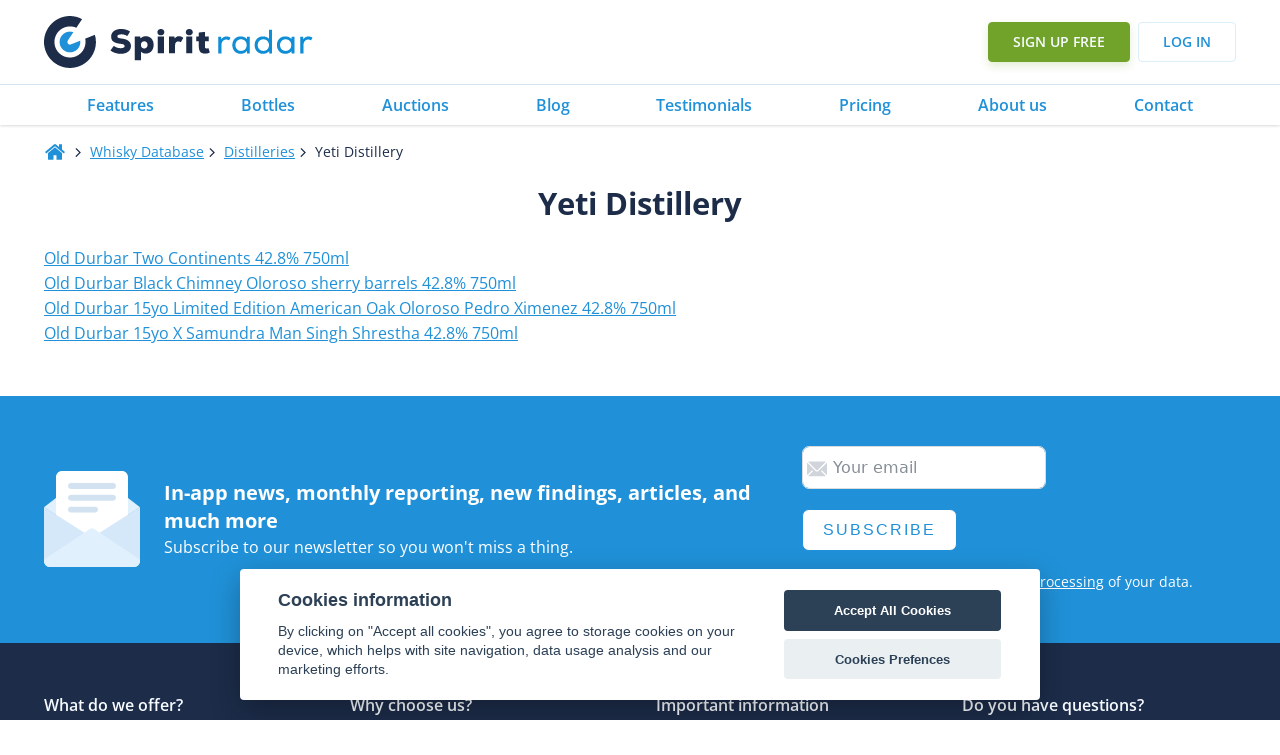

--- FILE ---
content_type: text/html; charset=utf-8
request_url: https://www.google.com/recaptcha/api2/aframe
body_size: 184
content:
<!DOCTYPE HTML><html><head><meta http-equiv="content-type" content="text/html; charset=UTF-8"></head><body><script nonce="j-a2ZTmfBj2Z1-y_XCYLyg">/** Anti-fraud and anti-abuse applications only. See google.com/recaptcha */ try{var clients={'sodar':'https://pagead2.googlesyndication.com/pagead/sodar?'};window.addEventListener("message",function(a){try{if(a.source===window.parent){var b=JSON.parse(a.data);var c=clients[b['id']];if(c){var d=document.createElement('img');d.src=c+b['params']+'&rc='+(localStorage.getItem("rc::a")?sessionStorage.getItem("rc::b"):"");window.document.body.appendChild(d);sessionStorage.setItem("rc::e",parseInt(sessionStorage.getItem("rc::e")||0)+1);localStorage.setItem("rc::h",'1769050999451');}}}catch(b){}});window.parent.postMessage("_grecaptcha_ready", "*");}catch(b){}</script></body></html>

--- FILE ---
content_type: text/css
request_url: https://www.spiritradar.com/wp-content/uploads/oxygen/css/1037.css?cache=1730785564&ver=6.9
body_size: -367
content:
#div_block-3-1037{flex-direction:row;display:flex;align-items:center}#fancy_icon-5-1037{color:var(--primary-color)}#fancy_icon-5-1037>svg{width:22px;height:22px}#fancy_icon-6-1037>svg{width:16px;height:16px}#fancy_icon-8-1037>svg{width:16px;height:16px}#fancy_icon-10-1037>svg{width:16px;height:16px}

--- FILE ---
content_type: text/javascript
request_url: https://www.spiritradar.com/info
body_size: -412
content:
var sr_country = 'US'; var sr_ip = '3.129.209.83';